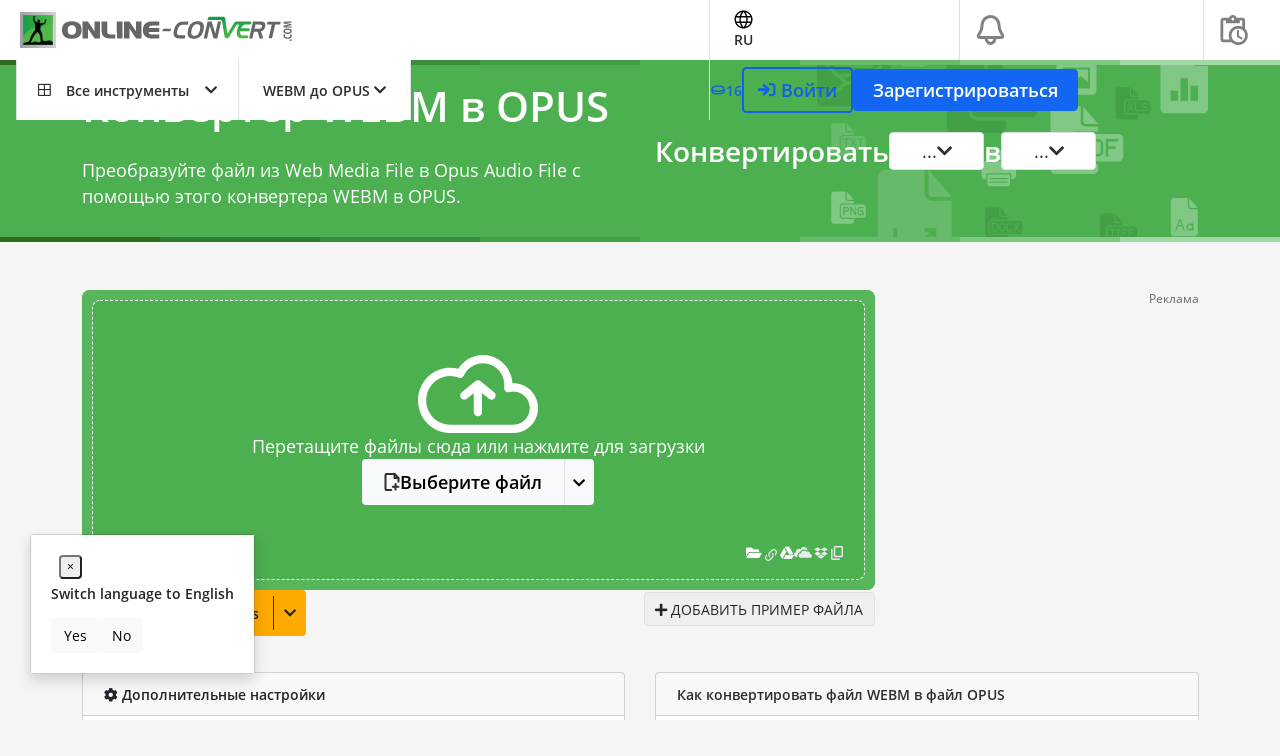

--- FILE ---
content_type: text/html; charset=utf-8
request_url: https://www.google.com/recaptcha/api2/aframe
body_size: 268
content:
<!DOCTYPE HTML><html><head><meta http-equiv="content-type" content="text/html; charset=UTF-8"></head><body><script nonce="fpcn5RBW1xxhlGT9l5S3WQ">/** Anti-fraud and anti-abuse applications only. See google.com/recaptcha */ try{var clients={'sodar':'https://pagead2.googlesyndication.com/pagead/sodar?'};window.addEventListener("message",function(a){try{if(a.source===window.parent){var b=JSON.parse(a.data);var c=clients[b['id']];if(c){var d=document.createElement('img');d.src=c+b['params']+'&rc='+(localStorage.getItem("rc::a")?sessionStorage.getItem("rc::b"):"");window.document.body.appendChild(d);sessionStorage.setItem("rc::e",parseInt(sessionStorage.getItem("rc::e")||0)+1);localStorage.setItem("rc::h",'1769054990837');}}}catch(b){}});window.parent.postMessage("_grecaptcha_ready", "*");}catch(b){}</script></body></html>

--- FILE ---
content_type: application/javascript; charset=utf-8
request_url: https://fundingchoicesmessages.google.com/f/AGSKWxVrrB80iX5roSwT0pNArh8UXKPD4jIW-7P5BbLvLmB1IEkkOkBGoDUv9sfmPqiIA7345tCuuzxp-tmYLv0pa3QguaG4DaS6ATLEtOghTJLH_4svp9DQ_crObbOOZDnEFud5D65abPl0xoa2prsJ-HvnR9S1V9nWFd1WCA3VJvu5PGrNSJuCu7tZk-CP/_.lazyload-ad-/ad/google_/goodtagmanagerapi./siteafs.txt?/google-ad-
body_size: -1288
content:
window['8e303019-7fc2-434d-9748-3c28ee9d1157'] = true;